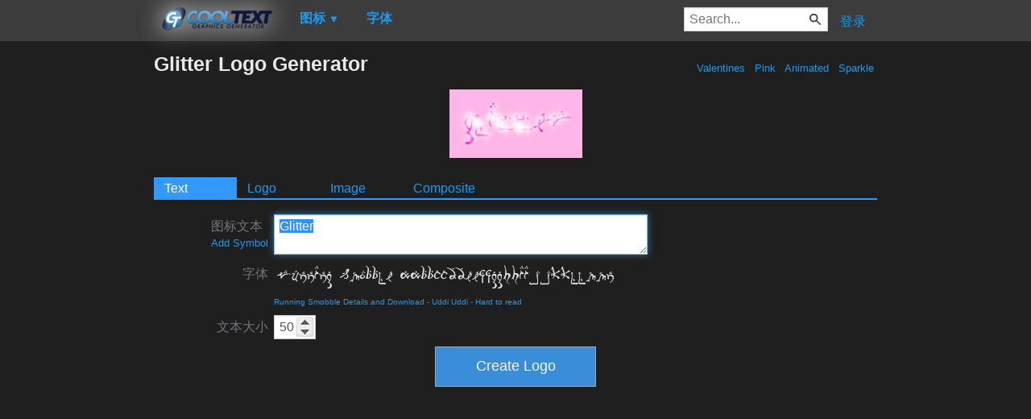

--- FILE ---
content_type: text/html; charset=utf-8
request_url: https://www.google.com/recaptcha/api2/aframe
body_size: 269
content:
<!DOCTYPE HTML><html><head><meta http-equiv="content-type" content="text/html; charset=UTF-8"></head><body><script nonce="GDLWDHoAmjmz_p2bkkOADw">/** Anti-fraud and anti-abuse applications only. See google.com/recaptcha */ try{var clients={'sodar':'https://pagead2.googlesyndication.com/pagead/sodar?'};window.addEventListener("message",function(a){try{if(a.source===window.parent){var b=JSON.parse(a.data);var c=clients[b['id']];if(c){var d=document.createElement('img');d.src=c+b['params']+'&rc='+(localStorage.getItem("rc::a")?sessionStorage.getItem("rc::b"):"");window.document.body.appendChild(d);sessionStorage.setItem("rc::e",parseInt(sessionStorage.getItem("rc::e")||0)+1);localStorage.setItem("rc::h",'1767565015693');}}}catch(b){}});window.parent.postMessage("_grecaptcha_ready", "*");}catch(b){}</script></body></html>